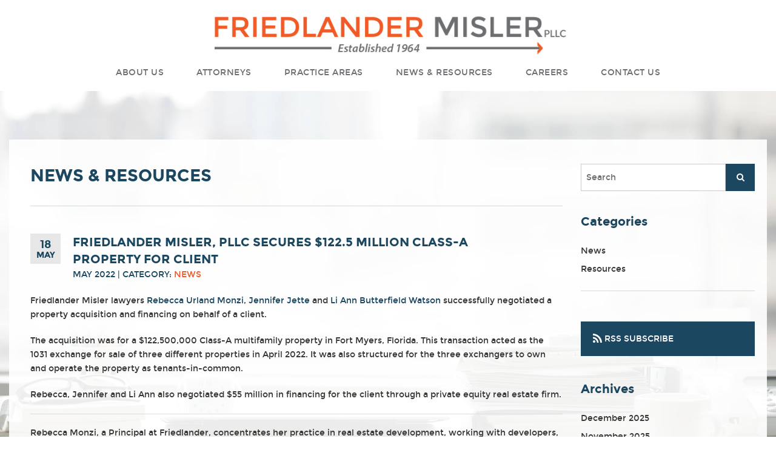

--- FILE ---
content_type: text/html; charset=UTF-8
request_url: https://www.fmlaw.com/news-resources/friedlander-misler-secures-122-5-million-class-a-property-for-client/
body_size: 10139
content:
<!DOCTYPE html>
<html lang="en">
<head>
<meta charset="utf-8">
<title>Friedlander Misler Secures $122.5 million Class-A Property for Client</title>
<link rel="icon" type="image/ico" href="/favicon.ico">

<meta http-equiv="X-UA-Compatible" content="IE=edge,chrome=1">
<meta name="viewport" content="width=device-width,initial-scale=1.0" />
<meta name="format-detection" content="telephone=no">
<meta charset="UTF-8" />
<link rel="profile" href="http://gmpg.org/xfn/11" />

<link rel="stylesheet" href="https://www.fmlaw.com/wp-content/themes/paperstreet/style.css">

<script>
  (function(i,s,o,g,r,a,m){i['GoogleAnalyticsObject']=r;i[r]=i[r]||function(){
  (i[r].q=i[r].q||[]).push(arguments)},i[r].l=1*new Date();a=s.createElement(o),
  m=s.getElementsByTagName(o)[0];a.async=1;a.src=g;m.parentNode.insertBefore(a,m)
  })(window,document,'script','https://www.google-analytics.com/analytics.js','ga');

  ga('create', 'UA-77017845-1', 'auto');
  ga('send', 'pageview');

</script>
<meta name='robots' content='index, follow, max-image-preview:large, max-snippet:-1, max-video-preview:-1' />
	<style>img:is([sizes="auto" i], [sizes^="auto," i]) { contain-intrinsic-size: 3000px 1500px }</style>
	
	<!-- This site is optimized with the Yoast SEO plugin v24.6 - https://yoast.com/wordpress/plugins/seo/ -->
	<meta name="description" content="Friedlander Misler lawyers Rebecca Urland Monzi, Jennifer Jette and Li Ann Butterfield Watson successfully negotiated a property acquisition and financing on behalf of a client. " />
	<link rel="canonical" href="https://www.fmlaw.com/news-resources/friedlander-misler-secures-122-5-million-class-a-property-for-client/" />
	<meta property="og:locale" content="en_US" />
	<meta property="og:type" content="article" />
	<meta property="og:title" content="Friedlander Misler Secures $122.5 million Class-A Property for Client" />
	<meta property="og:description" content="Friedlander Misler lawyers Rebecca Urland Monzi, Jennifer Jette and Li Ann Butterfield Watson successfully negotiated a property acquisition and financing on behalf of a client. " />
	<meta property="og:url" content="https://www.fmlaw.com/news-resources/friedlander-misler-secures-122-5-million-class-a-property-for-client/" />
	<meta property="og:site_name" content="Friedlander Misler" />
	<meta property="article:published_time" content="2022-05-18T17:39:33+00:00" />
	<meta property="article:modified_time" content="2025-04-03T15:39:19+00:00" />
	<meta name="author" content="DEIDRE VERONICA HILL" />
	<meta name="twitter:card" content="summary_large_image" />
	<meta name="twitter:label1" content="Written by" />
	<meta name="twitter:data1" content="DEIDRE VERONICA HILL" />
	<meta name="twitter:label2" content="Est. reading time" />
	<meta name="twitter:data2" content="2 minutes" />
	<script type="application/ld+json" class="yoast-schema-graph">{"@context":"https://schema.org","@graph":[{"@type":"WebPage","@id":"https://www.fmlaw.com/news-resources/friedlander-misler-secures-122-5-million-class-a-property-for-client/","url":"https://www.fmlaw.com/news-resources/friedlander-misler-secures-122-5-million-class-a-property-for-client/","name":"Friedlander Misler Secures $122.5 million Class-A Property for Client","isPartOf":{"@id":"https://www.fmlaw.com/#website"},"datePublished":"2022-05-18T17:39:33+00:00","dateModified":"2025-04-03T15:39:19+00:00","author":{"@id":"https://www.fmlaw.com/#/schema/person/ab84cb259a894533244464e1d7fc72b9"},"description":"Friedlander Misler lawyers Rebecca Urland Monzi, Jennifer Jette and Li Ann Butterfield Watson successfully negotiated a property acquisition and financing on behalf of a client. ","breadcrumb":{"@id":"https://www.fmlaw.com/news-resources/friedlander-misler-secures-122-5-million-class-a-property-for-client/#breadcrumb"},"inLanguage":"en-US","potentialAction":[{"@type":"ReadAction","target":["https://www.fmlaw.com/news-resources/friedlander-misler-secures-122-5-million-class-a-property-for-client/"]}]},{"@type":"BreadcrumbList","@id":"https://www.fmlaw.com/news-resources/friedlander-misler-secures-122-5-million-class-a-property-for-client/#breadcrumb","itemListElement":[{"@type":"ListItem","position":1,"name":"Home","item":"https://www.fmlaw.com/"},{"@type":"ListItem","position":2,"name":"News &#038; Resources","item":"https://www.fmlaw.com/news-resources/"},{"@type":"ListItem","position":3,"name":"Friedlander Misler, PLLC Secures $122.5 million Class-A Property for Client"}]},{"@type":"WebSite","@id":"https://www.fmlaw.com/#website","url":"https://www.fmlaw.com/","name":"Friedlander Misler","description":"Strong Reputations Don’t Go Unnoticed","potentialAction":[{"@type":"SearchAction","target":{"@type":"EntryPoint","urlTemplate":"https://www.fmlaw.com/?s={search_term_string}"},"query-input":{"@type":"PropertyValueSpecification","valueRequired":true,"valueName":"search_term_string"}}],"inLanguage":"en-US"},{"@type":"Person","@id":"https://www.fmlaw.com/#/schema/person/ab84cb259a894533244464e1d7fc72b9","name":"DEIDRE VERONICA HILL","image":{"@type":"ImageObject","inLanguage":"en-US","@id":"https://www.fmlaw.com/#/schema/person/image/","url":"https://secure.gravatar.com/avatar/1d1539d6e9b6cb6f66a507e54863327dc3abb7c8e57219f71d45450db3bb91e3?s=96&d=mm&r=g","contentUrl":"https://secure.gravatar.com/avatar/1d1539d6e9b6cb6f66a507e54863327dc3abb7c8e57219f71d45450db3bb91e3?s=96&d=mm&r=g","caption":"DEIDRE VERONICA HILL"},"sameAs":["http://WWW.DCLAWFIRM.COM"],"url":"https://www.fmlaw.com/news-resources/author/dvhill/"}]}</script>
	<!-- / Yoast SEO plugin. -->


<script type="text/javascript">
/* <![CDATA[ */
window._wpemojiSettings = {"baseUrl":"https:\/\/s.w.org\/images\/core\/emoji\/16.0.1\/72x72\/","ext":".png","svgUrl":"https:\/\/s.w.org\/images\/core\/emoji\/16.0.1\/svg\/","svgExt":".svg","source":{"concatemoji":"https:\/\/www.fmlaw.com\/wp-includes\/js\/wp-emoji-release.min.js?ver=6.8.3"}};
/*! This file is auto-generated */
!function(s,n){var o,i,e;function c(e){try{var t={supportTests:e,timestamp:(new Date).valueOf()};sessionStorage.setItem(o,JSON.stringify(t))}catch(e){}}function p(e,t,n){e.clearRect(0,0,e.canvas.width,e.canvas.height),e.fillText(t,0,0);var t=new Uint32Array(e.getImageData(0,0,e.canvas.width,e.canvas.height).data),a=(e.clearRect(0,0,e.canvas.width,e.canvas.height),e.fillText(n,0,0),new Uint32Array(e.getImageData(0,0,e.canvas.width,e.canvas.height).data));return t.every(function(e,t){return e===a[t]})}function u(e,t){e.clearRect(0,0,e.canvas.width,e.canvas.height),e.fillText(t,0,0);for(var n=e.getImageData(16,16,1,1),a=0;a<n.data.length;a++)if(0!==n.data[a])return!1;return!0}function f(e,t,n,a){switch(t){case"flag":return n(e,"\ud83c\udff3\ufe0f\u200d\u26a7\ufe0f","\ud83c\udff3\ufe0f\u200b\u26a7\ufe0f")?!1:!n(e,"\ud83c\udde8\ud83c\uddf6","\ud83c\udde8\u200b\ud83c\uddf6")&&!n(e,"\ud83c\udff4\udb40\udc67\udb40\udc62\udb40\udc65\udb40\udc6e\udb40\udc67\udb40\udc7f","\ud83c\udff4\u200b\udb40\udc67\u200b\udb40\udc62\u200b\udb40\udc65\u200b\udb40\udc6e\u200b\udb40\udc67\u200b\udb40\udc7f");case"emoji":return!a(e,"\ud83e\udedf")}return!1}function g(e,t,n,a){var r="undefined"!=typeof WorkerGlobalScope&&self instanceof WorkerGlobalScope?new OffscreenCanvas(300,150):s.createElement("canvas"),o=r.getContext("2d",{willReadFrequently:!0}),i=(o.textBaseline="top",o.font="600 32px Arial",{});return e.forEach(function(e){i[e]=t(o,e,n,a)}),i}function t(e){var t=s.createElement("script");t.src=e,t.defer=!0,s.head.appendChild(t)}"undefined"!=typeof Promise&&(o="wpEmojiSettingsSupports",i=["flag","emoji"],n.supports={everything:!0,everythingExceptFlag:!0},e=new Promise(function(e){s.addEventListener("DOMContentLoaded",e,{once:!0})}),new Promise(function(t){var n=function(){try{var e=JSON.parse(sessionStorage.getItem(o));if("object"==typeof e&&"number"==typeof e.timestamp&&(new Date).valueOf()<e.timestamp+604800&&"object"==typeof e.supportTests)return e.supportTests}catch(e){}return null}();if(!n){if("undefined"!=typeof Worker&&"undefined"!=typeof OffscreenCanvas&&"undefined"!=typeof URL&&URL.createObjectURL&&"undefined"!=typeof Blob)try{var e="postMessage("+g.toString()+"("+[JSON.stringify(i),f.toString(),p.toString(),u.toString()].join(",")+"));",a=new Blob([e],{type:"text/javascript"}),r=new Worker(URL.createObjectURL(a),{name:"wpTestEmojiSupports"});return void(r.onmessage=function(e){c(n=e.data),r.terminate(),t(n)})}catch(e){}c(n=g(i,f,p,u))}t(n)}).then(function(e){for(var t in e)n.supports[t]=e[t],n.supports.everything=n.supports.everything&&n.supports[t],"flag"!==t&&(n.supports.everythingExceptFlag=n.supports.everythingExceptFlag&&n.supports[t]);n.supports.everythingExceptFlag=n.supports.everythingExceptFlag&&!n.supports.flag,n.DOMReady=!1,n.readyCallback=function(){n.DOMReady=!0}}).then(function(){return e}).then(function(){var e;n.supports.everything||(n.readyCallback(),(e=n.source||{}).concatemoji?t(e.concatemoji):e.wpemoji&&e.twemoji&&(t(e.twemoji),t(e.wpemoji)))}))}((window,document),window._wpemojiSettings);
/* ]]> */
</script>
<style id='wp-emoji-styles-inline-css' type='text/css'>

	img.wp-smiley, img.emoji {
		display: inline !important;
		border: none !important;
		box-shadow: none !important;
		height: 1em !important;
		width: 1em !important;
		margin: 0 0.07em !important;
		vertical-align: -0.1em !important;
		background: none !important;
		padding: 0 !important;
	}
</style>
<link rel='stylesheet' id='wp-block-library-css' href='https://www.fmlaw.com/wp-includes/css/dist/block-library/style.min.css?ver=6.8.3' type='text/css' media='all' />
<style id='classic-theme-styles-inline-css' type='text/css'>
/*! This file is auto-generated */
.wp-block-button__link{color:#fff;background-color:#32373c;border-radius:9999px;box-shadow:none;text-decoration:none;padding:calc(.667em + 2px) calc(1.333em + 2px);font-size:1.125em}.wp-block-file__button{background:#32373c;color:#fff;text-decoration:none}
</style>
<style id='global-styles-inline-css' type='text/css'>
:root{--wp--preset--aspect-ratio--square: 1;--wp--preset--aspect-ratio--4-3: 4/3;--wp--preset--aspect-ratio--3-4: 3/4;--wp--preset--aspect-ratio--3-2: 3/2;--wp--preset--aspect-ratio--2-3: 2/3;--wp--preset--aspect-ratio--16-9: 16/9;--wp--preset--aspect-ratio--9-16: 9/16;--wp--preset--color--black: #000000;--wp--preset--color--cyan-bluish-gray: #abb8c3;--wp--preset--color--white: #ffffff;--wp--preset--color--pale-pink: #f78da7;--wp--preset--color--vivid-red: #cf2e2e;--wp--preset--color--luminous-vivid-orange: #ff6900;--wp--preset--color--luminous-vivid-amber: #fcb900;--wp--preset--color--light-green-cyan: #7bdcb5;--wp--preset--color--vivid-green-cyan: #00d084;--wp--preset--color--pale-cyan-blue: #8ed1fc;--wp--preset--color--vivid-cyan-blue: #0693e3;--wp--preset--color--vivid-purple: #9b51e0;--wp--preset--gradient--vivid-cyan-blue-to-vivid-purple: linear-gradient(135deg,rgba(6,147,227,1) 0%,rgb(155,81,224) 100%);--wp--preset--gradient--light-green-cyan-to-vivid-green-cyan: linear-gradient(135deg,rgb(122,220,180) 0%,rgb(0,208,130) 100%);--wp--preset--gradient--luminous-vivid-amber-to-luminous-vivid-orange: linear-gradient(135deg,rgba(252,185,0,1) 0%,rgba(255,105,0,1) 100%);--wp--preset--gradient--luminous-vivid-orange-to-vivid-red: linear-gradient(135deg,rgba(255,105,0,1) 0%,rgb(207,46,46) 100%);--wp--preset--gradient--very-light-gray-to-cyan-bluish-gray: linear-gradient(135deg,rgb(238,238,238) 0%,rgb(169,184,195) 100%);--wp--preset--gradient--cool-to-warm-spectrum: linear-gradient(135deg,rgb(74,234,220) 0%,rgb(151,120,209) 20%,rgb(207,42,186) 40%,rgb(238,44,130) 60%,rgb(251,105,98) 80%,rgb(254,248,76) 100%);--wp--preset--gradient--blush-light-purple: linear-gradient(135deg,rgb(255,206,236) 0%,rgb(152,150,240) 100%);--wp--preset--gradient--blush-bordeaux: linear-gradient(135deg,rgb(254,205,165) 0%,rgb(254,45,45) 50%,rgb(107,0,62) 100%);--wp--preset--gradient--luminous-dusk: linear-gradient(135deg,rgb(255,203,112) 0%,rgb(199,81,192) 50%,rgb(65,88,208) 100%);--wp--preset--gradient--pale-ocean: linear-gradient(135deg,rgb(255,245,203) 0%,rgb(182,227,212) 50%,rgb(51,167,181) 100%);--wp--preset--gradient--electric-grass: linear-gradient(135deg,rgb(202,248,128) 0%,rgb(113,206,126) 100%);--wp--preset--gradient--midnight: linear-gradient(135deg,rgb(2,3,129) 0%,rgb(40,116,252) 100%);--wp--preset--font-size--small: 13px;--wp--preset--font-size--medium: 20px;--wp--preset--font-size--large: 36px;--wp--preset--font-size--x-large: 42px;--wp--preset--spacing--20: 0.44rem;--wp--preset--spacing--30: 0.67rem;--wp--preset--spacing--40: 1rem;--wp--preset--spacing--50: 1.5rem;--wp--preset--spacing--60: 2.25rem;--wp--preset--spacing--70: 3.38rem;--wp--preset--spacing--80: 5.06rem;--wp--preset--shadow--natural: 6px 6px 9px rgba(0, 0, 0, 0.2);--wp--preset--shadow--deep: 12px 12px 50px rgba(0, 0, 0, 0.4);--wp--preset--shadow--sharp: 6px 6px 0px rgba(0, 0, 0, 0.2);--wp--preset--shadow--outlined: 6px 6px 0px -3px rgba(255, 255, 255, 1), 6px 6px rgba(0, 0, 0, 1);--wp--preset--shadow--crisp: 6px 6px 0px rgba(0, 0, 0, 1);}:where(.is-layout-flex){gap: 0.5em;}:where(.is-layout-grid){gap: 0.5em;}body .is-layout-flex{display: flex;}.is-layout-flex{flex-wrap: wrap;align-items: center;}.is-layout-flex > :is(*, div){margin: 0;}body .is-layout-grid{display: grid;}.is-layout-grid > :is(*, div){margin: 0;}:where(.wp-block-columns.is-layout-flex){gap: 2em;}:where(.wp-block-columns.is-layout-grid){gap: 2em;}:where(.wp-block-post-template.is-layout-flex){gap: 1.25em;}:where(.wp-block-post-template.is-layout-grid){gap: 1.25em;}.has-black-color{color: var(--wp--preset--color--black) !important;}.has-cyan-bluish-gray-color{color: var(--wp--preset--color--cyan-bluish-gray) !important;}.has-white-color{color: var(--wp--preset--color--white) !important;}.has-pale-pink-color{color: var(--wp--preset--color--pale-pink) !important;}.has-vivid-red-color{color: var(--wp--preset--color--vivid-red) !important;}.has-luminous-vivid-orange-color{color: var(--wp--preset--color--luminous-vivid-orange) !important;}.has-luminous-vivid-amber-color{color: var(--wp--preset--color--luminous-vivid-amber) !important;}.has-light-green-cyan-color{color: var(--wp--preset--color--light-green-cyan) !important;}.has-vivid-green-cyan-color{color: var(--wp--preset--color--vivid-green-cyan) !important;}.has-pale-cyan-blue-color{color: var(--wp--preset--color--pale-cyan-blue) !important;}.has-vivid-cyan-blue-color{color: var(--wp--preset--color--vivid-cyan-blue) !important;}.has-vivid-purple-color{color: var(--wp--preset--color--vivid-purple) !important;}.has-black-background-color{background-color: var(--wp--preset--color--black) !important;}.has-cyan-bluish-gray-background-color{background-color: var(--wp--preset--color--cyan-bluish-gray) !important;}.has-white-background-color{background-color: var(--wp--preset--color--white) !important;}.has-pale-pink-background-color{background-color: var(--wp--preset--color--pale-pink) !important;}.has-vivid-red-background-color{background-color: var(--wp--preset--color--vivid-red) !important;}.has-luminous-vivid-orange-background-color{background-color: var(--wp--preset--color--luminous-vivid-orange) !important;}.has-luminous-vivid-amber-background-color{background-color: var(--wp--preset--color--luminous-vivid-amber) !important;}.has-light-green-cyan-background-color{background-color: var(--wp--preset--color--light-green-cyan) !important;}.has-vivid-green-cyan-background-color{background-color: var(--wp--preset--color--vivid-green-cyan) !important;}.has-pale-cyan-blue-background-color{background-color: var(--wp--preset--color--pale-cyan-blue) !important;}.has-vivid-cyan-blue-background-color{background-color: var(--wp--preset--color--vivid-cyan-blue) !important;}.has-vivid-purple-background-color{background-color: var(--wp--preset--color--vivid-purple) !important;}.has-black-border-color{border-color: var(--wp--preset--color--black) !important;}.has-cyan-bluish-gray-border-color{border-color: var(--wp--preset--color--cyan-bluish-gray) !important;}.has-white-border-color{border-color: var(--wp--preset--color--white) !important;}.has-pale-pink-border-color{border-color: var(--wp--preset--color--pale-pink) !important;}.has-vivid-red-border-color{border-color: var(--wp--preset--color--vivid-red) !important;}.has-luminous-vivid-orange-border-color{border-color: var(--wp--preset--color--luminous-vivid-orange) !important;}.has-luminous-vivid-amber-border-color{border-color: var(--wp--preset--color--luminous-vivid-amber) !important;}.has-light-green-cyan-border-color{border-color: var(--wp--preset--color--light-green-cyan) !important;}.has-vivid-green-cyan-border-color{border-color: var(--wp--preset--color--vivid-green-cyan) !important;}.has-pale-cyan-blue-border-color{border-color: var(--wp--preset--color--pale-cyan-blue) !important;}.has-vivid-cyan-blue-border-color{border-color: var(--wp--preset--color--vivid-cyan-blue) !important;}.has-vivid-purple-border-color{border-color: var(--wp--preset--color--vivid-purple) !important;}.has-vivid-cyan-blue-to-vivid-purple-gradient-background{background: var(--wp--preset--gradient--vivid-cyan-blue-to-vivid-purple) !important;}.has-light-green-cyan-to-vivid-green-cyan-gradient-background{background: var(--wp--preset--gradient--light-green-cyan-to-vivid-green-cyan) !important;}.has-luminous-vivid-amber-to-luminous-vivid-orange-gradient-background{background: var(--wp--preset--gradient--luminous-vivid-amber-to-luminous-vivid-orange) !important;}.has-luminous-vivid-orange-to-vivid-red-gradient-background{background: var(--wp--preset--gradient--luminous-vivid-orange-to-vivid-red) !important;}.has-very-light-gray-to-cyan-bluish-gray-gradient-background{background: var(--wp--preset--gradient--very-light-gray-to-cyan-bluish-gray) !important;}.has-cool-to-warm-spectrum-gradient-background{background: var(--wp--preset--gradient--cool-to-warm-spectrum) !important;}.has-blush-light-purple-gradient-background{background: var(--wp--preset--gradient--blush-light-purple) !important;}.has-blush-bordeaux-gradient-background{background: var(--wp--preset--gradient--blush-bordeaux) !important;}.has-luminous-dusk-gradient-background{background: var(--wp--preset--gradient--luminous-dusk) !important;}.has-pale-ocean-gradient-background{background: var(--wp--preset--gradient--pale-ocean) !important;}.has-electric-grass-gradient-background{background: var(--wp--preset--gradient--electric-grass) !important;}.has-midnight-gradient-background{background: var(--wp--preset--gradient--midnight) !important;}.has-small-font-size{font-size: var(--wp--preset--font-size--small) !important;}.has-medium-font-size{font-size: var(--wp--preset--font-size--medium) !important;}.has-large-font-size{font-size: var(--wp--preset--font-size--large) !important;}.has-x-large-font-size{font-size: var(--wp--preset--font-size--x-large) !important;}
:where(.wp-block-post-template.is-layout-flex){gap: 1.25em;}:where(.wp-block-post-template.is-layout-grid){gap: 1.25em;}
:where(.wp-block-columns.is-layout-flex){gap: 2em;}:where(.wp-block-columns.is-layout-grid){gap: 2em;}
:root :where(.wp-block-pullquote){font-size: 1.5em;line-height: 1.6;}
</style>
<link rel='stylesheet' id='wp-pagenavi-css' href='https://www.fmlaw.com/wp-content/plugins/wp-pagenavi/pagenavi-css.css?ver=2.70' type='text/css' media='all' />
</head>
<body class="wp-singular post-template-default single single-post postid-540 single-format-standard wp-theme-paperstreet full-width custom-background-empty">
<div class="off-canvas-wrap" data-offcanvas>
    <div class="inner-wrap">
        <div class="row show-for-small-only top-bar">
            <div class="small-6 columns phone-box">
                <a href="tel:+1-202-872-0800"><i class="fa fa-phone"></i> 202-872-0800</a>
            </div>
            <div class="small-6 columns menu-text">
                <a class="right-off-canvas-toggle menu-icon" href="#"><span>Menu <i class="fa fa-bars"></i></span></a>
            </div>
        </div>
        <aside class="right-off-canvas-menu">
            <div class="menu-mobile-menu-container">
                <div class="menu-mobile-menu-container"><ul id="menu-mobile-menu menu-mobile-menu" class="off-canvas-list menu"><li id="menu-item-95" class="menu-item menu-item-type-post_type menu-item-object-page menu-item-home menu-item-95"><a href="https://www.fmlaw.com/">Home</a></li>
<li id="menu-item-100" class="menu-item menu-item-type-post_type menu-item-object-page menu-item-has-children menu-item-100"><a href="https://www.fmlaw.com/about-us/">About Us</a>
<ul class="sub-menu">
	<li id="menu-item-105" class="menu-item menu-item-type-custom menu-item-object-custom menu-item-105"><a href="#">Back</a></li>
	<li id="menu-item-102" class="menu-item menu-item-type-post_type menu-item-object-page menu-item-102"><a href="https://www.fmlaw.com/about-us/">Overview</a></li>
	<li id="menu-item-101" class="menu-item menu-item-type-post_type menu-item-object-page menu-item-101"><a href="https://www.fmlaw.com/about-us/community/">Community</a></li>
</ul>
</li>
<li id="menu-item-96" class="menu-item menu-item-type-post_type menu-item-object-page menu-item-has-children menu-item-96"><a href="https://www.fmlaw.com/attorneys/">Attorneys</a>
<ul class="sub-menu">
	<li id="menu-item-106" class="menu-item menu-item-type-custom menu-item-object-custom menu-item-106"><a href="#">Back</a></li>
	<li id="menu-item-103" class="menu-item menu-item-type-post_type menu-item-object-page menu-item-103"><a href="https://www.fmlaw.com/attorneys/">Overview</a></li>
	<li id="menu-item-129" class="menu-item menu-item-type-post_type menu-item-object-attorneys menu-item-129"><a href="https://www.fmlaw.com/attorneys/david-m-astrove/">David M. Astrove</a></li>
	<li id="menu-item-130" class="menu-item menu-item-type-post_type menu-item-object-attorneys menu-item-130"><a href="https://www.fmlaw.com/attorneys/deborah-g-astrove/">Deborah G. Astrove</a></li>
	<li id="menu-item-496" class="menu-item menu-item-type-post_type menu-item-object-attorneys menu-item-496"><a href="https://www.fmlaw.com/attorneys/li-ann-butterfield/">Li Ann Butterfield</a></li>
	<li id="menu-item-383" class="menu-item menu-item-type-post_type menu-item-object-attorneys menu-item-383"><a href="https://www.fmlaw.com/attorneys/steven-m-goldman/">Steven M. Goldman</a></li>
	<li id="menu-item-131" class="menu-item menu-item-type-post_type menu-item-object-attorneys menu-item-131"><a href="https://www.fmlaw.com/attorneys/jennifer-w-jette/">Jennifer W. Jette</a></li>
	<li id="menu-item-136" class="menu-item menu-item-type-post_type menu-item-object-attorneys menu-item-136"><a href="https://www.fmlaw.com/attorneys/morris-kletzkin/">Morris Kletzkin</a></li>
	<li id="menu-item-809" class="menu-item menu-item-type-custom menu-item-object-custom menu-item-809"><a href="https://www.fmlaw.com/attorneys/arianna-m-masotti/">Arianna M. Masotti</a></li>
	<li id="menu-item-138" class="menu-item menu-item-type-post_type menu-item-object-attorneys menu-item-138"><a href="https://www.fmlaw.com/attorneys/rebecca-r-urland/">Rebecca Urland Monzi</a></li>
	<li id="menu-item-144" class="menu-item menu-item-type-post_type menu-item-object-attorneys menu-item-144"><a href="https://www.fmlaw.com/attorneys/thomas-f-murphy/">Thomas F. Murphy</a></li>
	<li id="menu-item-132" class="menu-item menu-item-type-post_type menu-item-object-attorneys menu-item-132"><a href="https://www.fmlaw.com/attorneys/joseph-w-santini/">Joseph W. Santini</a></li>
	<li id="menu-item-145" class="menu-item menu-item-type-post_type menu-item-object-attorneys menu-item-145"><a href="https://www.fmlaw.com/attorneys/todd-s-sapiro/">Todd S. Sapiro</a></li>
	<li id="menu-item-128" class="menu-item menu-item-type-post_type menu-item-object-attorneys menu-item-128"><a href="https://www.fmlaw.com/attorneys/amy-c-serafino/">Amy C. Serafino</a></li>
	<li id="menu-item-127" class="menu-item menu-item-type-post_type menu-item-object-attorneys menu-item-127"><a href="https://www.fmlaw.com/attorneys/alan-d-sundburg/">Alan D. Sundburg</a></li>
	<li id="menu-item-135" class="menu-item menu-item-type-post_type menu-item-object-attorneys menu-item-135"><a href="https://www.fmlaw.com/attorneys/lois-j-vermillion/">Lois J. Vermillion</a></li>
</ul>
</li>
<li id="menu-item-697" class="menu-item menu-item-type-custom menu-item-object-custom menu-item-has-children menu-item-697"><a href="#">Practice Areas</a>
<ul class="sub-menu">
	<li id="menu-item-698" class="menu-item menu-item-type-custom menu-item-object-custom menu-item-698"><a href="#">Back</a></li>
	<li id="menu-item-113" class="menu-item menu-item-type-post_type menu-item-object-practices menu-item-has-children menu-item-113"><a href="https://www.fmlaw.com/practice-areas/real-estate/">Commercial Real Estate</a>
	<ul class="sub-menu">
		<li id="menu-item-679" class="menu-item menu-item-type-custom menu-item-object-custom menu-item-679"><a href="#">Back</a></li>
		<li id="menu-item-681" class="menu-item menu-item-type-custom menu-item-object-custom menu-item-681"><a href="https://www.fmlaw.com/practice-areas/real-estate/">Overview</a></li>
		<li id="menu-item-678" class="menu-item menu-item-type-custom menu-item-object-custom menu-item-678"><a href="https://www.fmlaw.com/practice-areas/real-estate/acquisitions-and-dispositions/">Acquisitions &#038; Dispositions</a></li>
		<li id="menu-item-109" class="menu-item menu-item-type-post_type menu-item-object-practices menu-item-109"><a href="https://www.fmlaw.com/practice-areas/real-estate/commercial-finance/">Commercial Real Estate Financing</a></li>
		<li id="menu-item-108" class="menu-item menu-item-type-post_type menu-item-object-practices menu-item-108"><a href="https://www.fmlaw.com/practice-areas/real-estate/commercial-leasing/">Commercial Leasing</a></li>
		<li id="menu-item-682" class="menu-item menu-item-type-custom menu-item-object-custom menu-item-682"><a href="https://www.fmlaw.com/practice-areas/real-estate/development-and-construction/">Development &#038; Construction</a></li>
		<li id="menu-item-683" class="menu-item menu-item-type-custom menu-item-object-custom menu-item-683"><a href="https://www.fmlaw.com/practice-areas/real-estate/joint-ventures-and-corporate-projects/">Joint Ventures &#038; Corporate Projects</a></li>
		<li id="menu-item-684" class="menu-item menu-item-type-custom menu-item-object-custom menu-item-684"><a href="https://www.fmlaw.com/practice-areas/litigation/real-estate-litigation/">Litigation</a></li>
	</ul>
</li>
	<li id="menu-item-111" class="menu-item menu-item-type-post_type menu-item-object-practices menu-item-has-children menu-item-111"><a href="https://www.fmlaw.com/practice-areas/litigation/">Litigation</a>
	<ul class="sub-menu">
		<li id="menu-item-124" class="menu-item menu-item-type-custom menu-item-object-custom menu-item-124"><a href="#">Back</a></li>
		<li id="menu-item-122" class="menu-item menu-item-type-post_type menu-item-object-practices menu-item-122"><a href="https://www.fmlaw.com/practice-areas/litigation/">Overview</a></li>
		<li id="menu-item-694" class="menu-item menu-item-type-custom menu-item-object-custom menu-item-694"><a href="https://www.fmlaw.com/practice-areas/litigation/alternative-dispute-resolution/">Alternative Dispute Resolution</a></li>
		<li id="menu-item-118" class="menu-item menu-item-type-post_type menu-item-object-practices menu-item-has-children menu-item-118"><a href="https://www.fmlaw.com/practice-areas/litigation/commercial-litigation/">Commercial Litigation</a>
		<ul class="sub-menu">
			<li id="menu-item-686" class="menu-item menu-item-type-custom menu-item-object-custom menu-item-686"><a href="#">Back</a></li>
			<li id="menu-item-687" class="menu-item menu-item-type-custom menu-item-object-custom menu-item-687"><a href="https://www.fmlaw.com/practice-areas/litigation/commercial-litigation/">Overview</a></li>
			<li id="menu-item-685" class="menu-item menu-item-type-custom menu-item-object-custom menu-item-685"><a href="https://www.fmlaw.com/practice-areas/litigation/commercial-litigation/creditors-rights/">Creditors&#8217; Rights</a></li>
			<li id="menu-item-688" class="menu-item menu-item-type-custom menu-item-object-custom menu-item-688"><a href="https://www.fmlaw.com/practice-areas/litigation/commercial-litigation/business-disputes/">Business Disputes</a></li>
		</ul>
</li>
		<li id="menu-item-120" class="menu-item menu-item-type-post_type menu-item-object-practices menu-item-120"><a href="https://www.fmlaw.com/practice-areas/litigation/real-estate-litigation/">Real Estate Litigation</a></li>
		<li id="menu-item-117" class="menu-item menu-item-type-post_type menu-item-object-practices menu-item-117"><a href="https://www.fmlaw.com/practice-areas/litigation/bankruptcy/">Bankruptcy</a></li>
		<li id="menu-item-119" class="menu-item menu-item-type-post_type menu-item-object-practices menu-item-has-children menu-item-119"><a href="https://www.fmlaw.com/practice-areas/litigation/general-liability-defense/">General Liability Defense</a>
		<ul class="sub-menu">
			<li id="menu-item-689" class="menu-item menu-item-type-custom menu-item-object-custom menu-item-689"><a href="#">Back</a></li>
			<li id="menu-item-690" class="menu-item menu-item-type-custom menu-item-object-custom menu-item-690"><a href="https://www.fmlaw.com/practice-areas/litigation/general-liability-defense/">Overview</a></li>
			<li id="menu-item-691" class="menu-item menu-item-type-custom menu-item-object-custom menu-item-691"><a href="https://www.fmlaw.com/practice-areas/litigation/general-liability-defense/insurance-coverage-opinions-and-litigation/">Insurance Coverage Opinions &#038; Litigation</a></li>
			<li id="menu-item-692" class="menu-item menu-item-type-custom menu-item-object-custom menu-item-692"><a href="https://www.fmlaw.com/practice-areas/litigation/general-liability-defense/professional-liability/">Professional Liability</a></li>
			<li id="menu-item-693" class="menu-item menu-item-type-custom menu-item-object-custom menu-item-693"><a href="https://www.fmlaw.com/practice-areas/litigation/general-liability-defense/property-and-fire-loss-claims/">Property &#038; Fire Loss Claims</a></li>
		</ul>
</li>
		<li id="menu-item-112" class="menu-item menu-item-type-post_type menu-item-object-practices menu-item-has-children menu-item-112"><a href="https://www.fmlaw.com/practice-areas/litigation/labor-and-employment-litigation/">Labor and Employment Litigation</a>
		<ul class="sub-menu">
			<li id="menu-item-125" class="menu-item menu-item-type-custom menu-item-object-custom menu-item-125"><a href="#">Back</a></li>
			<li id="menu-item-123" class="menu-item menu-item-type-post_type menu-item-object-practices menu-item-123"><a href="https://www.fmlaw.com/practice-areas/litigation/labor-and-employment-litigation/">Overview</a></li>
			<li id="menu-item-116" class="menu-item menu-item-type-post_type menu-item-object-practices menu-item-116"><a href="https://www.fmlaw.com/practice-areas/litigation/labor-and-employment-litigation/wrongful-termination/">Wrongful Termination</a></li>
			<li id="menu-item-114" class="menu-item menu-item-type-post_type menu-item-object-practices menu-item-114"><a href="https://www.fmlaw.com/practice-areas/litigation/labor-and-employment-litigation/discrimination/">Discrimination</a></li>
			<li id="menu-item-115" class="menu-item menu-item-type-post_type menu-item-object-practices menu-item-115"><a href="https://www.fmlaw.com/practice-areas/litigation/labor-and-employment-litigation/hostile-work-environment-sexual-harassment/">Hostile Work Environment — Sexual Harassment</a></li>
		</ul>
</li>
	</ul>
</li>
	<li id="menu-item-121" class="menu-item menu-item-type-post_type menu-item-object-practices menu-item-121"><a href="https://www.fmlaw.com/practice-areas/workers-compensation/">Workers’ Compensation</a></li>
	<li id="menu-item-126" class="menu-item menu-item-type-post_type menu-item-object-practices menu-item-126"><a href="https://www.fmlaw.com/practice-areas/corporate-and-business-law/">Corporate and Business Law</a></li>
</ul>
</li>
<li id="menu-item-98" class="menu-item menu-item-type-post_type menu-item-object-page current_page_parent menu-item-98"><a href="https://www.fmlaw.com/news-resources/">News &#038; Resources</a></li>
<li id="menu-item-731" class="menu-item menu-item-type-post_type menu-item-object-page menu-item-731"><a href="https://www.fmlaw.com/careers/">Careers</a></li>
<li id="menu-item-99" class="menu-item menu-item-type-post_type menu-item-object-page menu-item-99"><a href="https://www.fmlaw.com/contact-us/">Contact Us</a></li>
</ul></div>            </div>
        </aside>
        <div class="outer" style="background-image:url(/wp-content/uploads/2016/02/office.jpg);">
        <header class="header">
            <div class="row">
                <div class="large-6 medium-8 small-12 large-centered medium-centered small-uncentered columns logo">
                    <a href="/"><img src="https://www.fmlaw.com/wp-content/themes/paperstreet/images/logo.jpg" alt="Friedlander Misler" /></a>
                </div>
                <div class="large-12 hide-for-small-down">
                    <nav class="main-nav">
                            <div class="menu-main-navigation-container"><ul id="menu-main-navigation" class="menu"><li id="menu-item-68" class="menu-item menu-item-type-post_type menu-item-object-page menu-item-68"><a href="https://www.fmlaw.com/about-us/">About Us</a></li>
<li id="menu-item-70" class="menu-item menu-item-type-post_type menu-item-object-page menu-item-70"><a href="https://www.fmlaw.com/attorneys/">Attorneys</a></li>
<li id="menu-item-699" class="menu-item menu-item-type-custom menu-item-object-custom menu-item-699"><a href="#">Practice Areas</a><ul class="sub-menu"><li class="page_item page-item-35 page_item_has_children"><a href="https://www.fmlaw.com/practice-areas/real-estate/">Commercial Real Estate</a>
<ul class='children'>
	<li class="page_item page-item-674"><a href="https://www.fmlaw.com/practice-areas/real-estate/acquisitions-and-dispositions/">Acquisitions and Dispositions</a></li>
	<li class="page_item page-item-37"><a href="https://www.fmlaw.com/practice-areas/real-estate/commercial-finance/">Commercial Real Estate Financing</a></li>
	<li class="page_item page-item-36"><a href="https://www.fmlaw.com/practice-areas/real-estate/commercial-leasing/">Commercial Leasing</a></li>
	<li class="page_item page-item-675"><a href="https://www.fmlaw.com/practice-areas/real-estate/development-and-construction/">Development and Construction</a></li>
	<li class="page_item page-item-676"><a href="https://www.fmlaw.com/practice-areas/real-estate/joint-ventures-and-corporate-projects/">Joint Ventures and Corporate Projects</a></li>
</ul>
</li>
<li class="page_item page-item-42 page_item_has_children"><a href="https://www.fmlaw.com/practice-areas/litigation/">Litigation</a>
<ul class='children'>
	<li class="page_item page-item-253"><a href="https://www.fmlaw.com/practice-areas/litigation/alternative-dispute-resolution/">Alternative Dispute Resolution</a></li>
	<li class="page_item page-item-43 page_item_has_children"><a href="https://www.fmlaw.com/practice-areas/litigation/commercial-litigation/">Commercial Litigation</a>
	<ul class='children'>
		<li class="page_item page-item-44"><a href="https://www.fmlaw.com/practice-areas/litigation/commercial-litigation/creditors-rights/">Creditors’ Rights</a></li>
		<li class="page_item page-item-45"><a href="https://www.fmlaw.com/practice-areas/litigation/commercial-litigation/business-disputes/">Business Disputes</a></li>
	</ul>
</li>
	<li class="page_item page-item-46"><a href="https://www.fmlaw.com/practice-areas/litigation/real-estate-litigation/">Real Estate Litigation</a></li>
	<li class="page_item page-item-47"><a href="https://www.fmlaw.com/practice-areas/litigation/bankruptcy/">Bankruptcy</a></li>
	<li class="page_item page-item-48 page_item_has_children"><a href="https://www.fmlaw.com/practice-areas/litigation/general-liability-defense/">General Liability Defense</a>
	<ul class='children'>
		<li class="page_item page-item-49"><a href="https://www.fmlaw.com/practice-areas/litigation/general-liability-defense/insurance-coverage-opinions-and-litigation/">Insurance Coverage Opinions and Litigation</a></li>
		<li class="page_item page-item-50"><a href="https://www.fmlaw.com/practice-areas/litigation/general-liability-defense/professional-liability/">Professional Liability</a></li>
		<li class="page_item page-item-51"><a href="https://www.fmlaw.com/practice-areas/litigation/general-liability-defense/property-and-fire-loss-claims/">Property and Fire Loss Claims</a></li>
	</ul>
</li>
	<li class="page_item page-item-38 page_item_has_children"><a href="https://www.fmlaw.com/practice-areas/litigation/labor-and-employment-litigation/">Labor and Employment Litigation</a>
	<ul class='children'>
		<li class="page_item page-item-39"><a href="https://www.fmlaw.com/practice-areas/litigation/labor-and-employment-litigation/wrongful-termination/">Wrongful Termination</a></li>
		<li class="page_item page-item-40"><a href="https://www.fmlaw.com/practice-areas/litigation/labor-and-employment-litigation/discrimination/">Discrimination</a></li>
		<li class="page_item page-item-41"><a href="https://www.fmlaw.com/practice-areas/litigation/labor-and-employment-litigation/hostile-work-environment-sexual-harassment/">Hostile Work Environment — Sexual Harassment</a></li>
	</ul>
</li>
</ul>
</li>
<li class="page_item page-item-52"><a href="https://www.fmlaw.com/practice-areas/workers-compensation/">Workers&#8217; Compensation</a></li>
<li class="page_item page-item-53"><a href="https://www.fmlaw.com/practice-areas/corporate-and-business-law/">Corporate and Business Law</a></li>
<li class="page_item page-item-712"><a href="https://www.fmlaw.com/practice-areas/hospitality-law/">Hospitality Law</a></li>
</ul></li>
<li id="menu-item-74" class="menu-item menu-item-type-post_type menu-item-object-page current_page_parent menu-item-74"><a href="https://www.fmlaw.com/news-resources/">News &#038; Resources</a></li>
<li id="menu-item-730" class="menu-item menu-item-type-post_type menu-item-object-page menu-item-730"><a href="https://www.fmlaw.com/careers/">Careers</a></li>
<li id="menu-item-71" class="menu-item menu-item-type-post_type menu-item-object-page menu-item-71"><a href="https://www.fmlaw.com/contact-us/">Contact Us</a></li>
</ul></div>                    </nav>
                </div>
            </div>
        </header>
<div class="main">
	<div class="row">
	    <div class="large-9 medium-8 small-12 columns content">
			<h1>News &#038; Resources</h1>
								<article class="post">
					   <div class="post-head">
      <div class="dateblock">18 <span>May</span></div>
      <div class="info">
         <a href="https://www.fmlaw.com/news-resources/friedlander-misler-secures-122-5-million-class-a-property-for-client/"><h2>Friedlander Misler, PLLC Secures $122.5 million Class-A  Property for Client</h2></a>
         <p>May 2022 | Category: <a href="https://www.fmlaw.com/news-resources/category/news/" alt="View all posts in News">News</a></p>
      </div>
   </div>
					   <div class="entry">
					      <p style="text-align: left;">Friedlander Misler lawyers <a href="https://www.dclawfirm.com/attorneys/rebecca-r-urland/">Rebecca Urland Monzi</a>, <a href="https://www.dclawfirm.com/attorneys/jennifer-w-jette/">Jennifer Jette</a> and <a href="https://www.dclawfirm.com/attorneys/li-ann-butterfield/">Li Ann Butterfield Watson</a> successfully negotiated a property acquisition and financing on behalf of a client.</p>
<p style="text-align: left;">The acquisition was for a $122,500,000 Class-A multifamily property in Fort Myers, Florida. This transaction acted as the 1031 exchange for sale of three different properties in April 2022. It was also structured for the three exchangers to own and operate the property as tenants-in-common.</p>
<p style="text-align: left;">Rebecca, Jennifer and Li Ann also negotiated $55 million in financing for the client through a private equity real estate firm.</p>
<hr />
<p style="text-align: left;">Rebecca Monzi, a Principal at Friedlander, concentrates her practice in real estate development, working with developers, investors and financial institutions. She supports clients in all aspects of the acquisition, development, sale and financing of commercial, industrial and mixed-use property, multi-family housing, affordable housing projects, retail centers, construction lending, mezzanine financing, bridge financing, syndicated loans, securitized financing, and like-kind exchanges. Rebecca obtained her J.D., from Tulane University School of Law and her B.A., from the University of California Los Angeles.</p>
<p style="text-align: left;">Practicing in the firm’s Real Estate and Commercial Transactions practice groups, Jennifer focuses on representing borrowers in a variety of commercial real estate transactions and counsels clients on acquisitions, dispositions, financings, and leasing matters. Jennifer is a Partner at Friedlander and received her J.D., with honors, from Emory University School of Law and her B.A., magna cum laude, from the University of Pennsylvania.</p>
<p style="text-align: left;">Li Ann, an associate at Friedlander, practiced in Stamford, Connecticut before joining Friedlander Misler. She represents clients in commercial real estate transactions including financing and leasing, and corporate formation. She received her J.D. from Boston College Law School.</p>
					   </div>
					   <a href="http://www.addtoany.com/share_save" data-a2a-url="https://www.fmlaw.com/news-resources/friedlander-misler-secures-122-5-million-class-a-property-for-client/" data-a2a-title="" class="a2a_dd share button"><i class="fa fa-share-alt"></i> Share This</a>
					</article>
							</div>
		<div class="large-3 medium-4 small-12 columns sidebar">
			<div class="section search-box">
   <form action="/" role="search" onsubmit="return validateStandard(this);" class="search" method="get">
   <div class="row">
    <div class="large-12 columns">
      <div class="row collapse">
        <div class="small-10 columns">
          <label for="searchterm">Search</label>
          <input type="text" name="s" value="" class="inp_text" id="searchterm" placeholder="Search" />
        </div>
        <div class="small-2 columns">
          <label for="submit">Submit</label>
          <button class="submit button blue" id="submit" type="submit"><i class="fa fa-search"></i> <span>Enter Search</span></button>
        </div>
      </div>
    </div>
  </div>
   </form>
</div>
<div class="section pages">
   <h2>Categories</h2>
   <a class="list-expand show-for-small-only">Select One <span><i class="fa fa-sort"></i></span></a>
   <ul>
   	<li class="cat-item cat-item-10"><a href="https://www.fmlaw.com/news-resources/category/news/">News</a>
</li>
	<li class="cat-item cat-item-1"><a href="https://www.fmlaw.com/news-resources/category/resources/">Resources</a>
</li>
   </ul>
</div>
<div class="section pages">
   <a href="/feed/" class="button blue"><i class="fa fa-rss fa-lg"></i> Rss Subscribe</a>
</div>
<div class="section pages">
   <h2>Archives</h2>
   <a class="list-expand show-for-small-only">Select One <span><i class="fa fa-sort"></i></span></a>
   <ul>
   	<li><a href='https://www.fmlaw.com/news-resources/2025/12/'>December 2025</a></li>
	<li><a href='https://www.fmlaw.com/news-resources/2025/11/'>November 2025</a></li>
	<li><a href='https://www.fmlaw.com/news-resources/2025/10/'>October 2025</a></li>
	<li><a href='https://www.fmlaw.com/news-resources/2025/08/'>August 2025</a></li>
	<li><a href='https://www.fmlaw.com/news-resources/2025/07/'>July 2025</a></li>
	<li><a href='https://www.fmlaw.com/news-resources/2025/06/'>June 2025</a></li>
	<li><a href='https://www.fmlaw.com/news-resources/2025/05/'>May 2025</a></li>
	<li><a href='https://www.fmlaw.com/news-resources/2025/04/'>April 2025</a></li>
	<li><a href='https://www.fmlaw.com/news-resources/2025/03/'>March 2025</a></li>
	<li><a href='https://www.fmlaw.com/news-resources/2025/02/'>February 2025</a></li>
	<li><a href='https://www.fmlaw.com/news-resources/2025/01/'>January 2025</a></li>
	<li><a href='https://www.fmlaw.com/news-resources/2024/12/'>December 2024</a></li>
	<li><a href='https://www.fmlaw.com/news-resources/2024/11/'>November 2024</a></li>
	<li><a href='https://www.fmlaw.com/news-resources/2024/10/'>October 2024</a></li>
	<li><a href='https://www.fmlaw.com/news-resources/2024/09/'>September 2024</a></li>
	<li><a href='https://www.fmlaw.com/news-resources/2024/08/'>August 2024</a></li>
	<li><a href='https://www.fmlaw.com/news-resources/2024/04/'>April 2024</a></li>
	<li><a href='https://www.fmlaw.com/news-resources/2023/12/'>December 2023</a></li>
	<li><a href='https://www.fmlaw.com/news-resources/2023/10/'>October 2023</a></li>
	<li><a href='https://www.fmlaw.com/news-resources/2023/08/'>August 2023</a></li>
	<li><a href='https://www.fmlaw.com/news-resources/2023/07/'>July 2023</a></li>
	<li><a href='https://www.fmlaw.com/news-resources/2023/06/'>June 2023</a></li>
	<li><a href='https://www.fmlaw.com/news-resources/2023/04/'>April 2023</a></li>
	<li><a href='https://www.fmlaw.com/news-resources/2023/02/'>February 2023</a></li>
	<li><a href='https://www.fmlaw.com/news-resources/2022/09/'>September 2022</a></li>
	<li><a href='https://www.fmlaw.com/news-resources/2022/08/'>August 2022</a></li>
	<li><a href='https://www.fmlaw.com/news-resources/2022/07/'>July 2022</a></li>
	<li><a href='https://www.fmlaw.com/news-resources/2022/05/'>May 2022</a></li>
	<li><a href='https://www.fmlaw.com/news-resources/2022/04/'>April 2022</a></li>
   </ul>
</div>		</div>
	</div>
</div>
    <footer class="footer">     
	<div style="margin-bottom: 40px;" class="blue-bar">
		<div style="position: absolute;top: -63px;left: 0;right: 0;margin-left: auto;margin-right: auto;width: 203px;" class="cbe-badge">
		<img src="/wp-content/themes/paperstreet/images/cbe24.png" alt="Certified Business Enterprise Program"> 
		</div>
    </div>
    <div class="footer-map">
    <div class="row">
        <div class="large-12 medium-12 small-12 columns">
        <p class="address">5335 Wisconsin Avenue, NW  Suite 600  <span class="orange">|</span><br class="hide"/>  Washington, DC, 20015  <span class="orange">|</span><br class="hide"/> <a href="tel:+1-202-872-0800">Phone: 202-872-0800</a> <span class="orange">|</span><br class="hide"/>  Fax: 202.857.8343</p>
          <p class="copyright">&copy; 2026 Friedlander Misler, PLLC. All Rights Reserved. <br class="hide"/> <a href="/sitemap/">Sitemap</a> <span class="orange no-hide">|</span> <a href="/disclaimer/">Legal Disclaimer</a> <span class="orange">|</span><br class="hide"/> <a href="https://www.paperstreet.com" target="_blank">PaperStreet Web Design</a></p>
        </div>
        </div>
		<a style="" target="_blank" href="https://cl.linkedin.com/company/friedlander-misler-pllc"><img src="/wp-content/themes/paperstreet/images/fmlaw-li.png" style="max-width: 38px;" alt="LinkedIn icon"></a>
      </div>
    </footer>
    </div>
    <a class="exit-off-canvas"></a>
  </div>
</div>
<script src="https://www.fmlaw.com/wp-content/themes/paperstreet/js/compressed.js" type="text/javascript"></script>
<script src="https://www.fmlaw.com/wp-content/themes/paperstreet/js/custom.js" type="text/javascript"></script>
  <script type="text/javascript" src="//static.addtoany.com/menu/page.js"></script>
  <script type="speculationrules">
{"prefetch":[{"source":"document","where":{"and":[{"href_matches":"\/*"},{"not":{"href_matches":["\/wp-*.php","\/wp-admin\/*","\/wp-content\/uploads\/*","\/wp-content\/*","\/wp-content\/plugins\/*","\/wp-content\/themes\/paperstreet\/*","\/*\\?(.+)"]}},{"not":{"selector_matches":"a[rel~=\"nofollow\"]"}},{"not":{"selector_matches":".no-prefetch, .no-prefetch a"}}]},"eagerness":"conservative"}]}
</script>
<script>(function(){function c(){var b=a.contentDocument||a.contentWindow.document;if(b){var d=b.createElement('script');d.innerHTML="window.__CF$cv$params={r:'9c1ea8d1cf0f724e',t:'MTc2OTA4MDc5OS4wMDAwMDA='};var a=document.createElement('script');a.nonce='';a.src='/cdn-cgi/challenge-platform/scripts/jsd/main.js';document.getElementsByTagName('head')[0].appendChild(a);";b.getElementsByTagName('head')[0].appendChild(d)}}if(document.body){var a=document.createElement('iframe');a.height=1;a.width=1;a.style.position='absolute';a.style.top=0;a.style.left=0;a.style.border='none';a.style.visibility='hidden';document.body.appendChild(a);if('loading'!==document.readyState)c();else if(window.addEventListener)document.addEventListener('DOMContentLoaded',c);else{var e=document.onreadystatechange||function(){};document.onreadystatechange=function(b){e(b);'loading'!==document.readyState&&(document.onreadystatechange=e,c())}}}})();</script></body>
</html>

--- FILE ---
content_type: text/css
request_url: https://www.fmlaw.com/wp-content/themes/paperstreet/style.css
body_size: -121
content:
/********************************************/
/* Theme Name: dclawfirm.com                */
/* Theme URI: http://wwww.wordpressbase.com */
/* Author: PaperStreet                      */
/* Author URI: http://www.paperstreet.com   */
/* Description: For Friedlander Misler, PLLC*/
/* Version: 1.0                             */
/********************************************/
@import url('css/compressed.css');

--- FILE ---
content_type: text/plain
request_url: https://www.google-analytics.com/j/collect?v=1&_v=j102&a=1088539145&t=pageview&_s=1&dl=https%3A%2F%2Fwww.fmlaw.com%2Fnews-resources%2Ffriedlander-misler-secures-122-5-million-class-a-property-for-client%2F&ul=en-us%40posix&dt=Friedlander%20Misler%20Secures%20%24122.5%20million%20Class-A%20Property%20for%20Client&sr=1280x720&vp=1280x720&_u=IEBAAEABAAAAACAAI~&jid=2091604920&gjid=383663701&cid=754500453.1769080801&tid=UA-77017845-1&_gid=1759147992.1769080801&_r=1&_slc=1&z=1462871514
body_size: -449
content:
2,cG-3PN5KL3H9G

--- FILE ---
content_type: application/javascript
request_url: https://www.fmlaw.com/wp-content/themes/paperstreet/js/custom.js
body_size: 974
content:
// Foundation
$(document).foundation();

// Required fields in contact form
function checkData(form)
{
  var name = form.name.value;
  var email = form.email.value;
  var phone = form.phone.value;
  var disclaimer = form.disclaimer.checked;

  if (name === "" || name == "Full Name")
  {
    alert('The name field is required.');
    return false;
  }
  else if (email === "" || email == "Email")
  {
    alert('The email field is required.');
    return false;
  }
  else if (phone === "" || phone == "Phone")
  {
    alert('The phone number field is required.');
    return false;
  }
  else if (disclaimer == 0)
  {
    alert('Please agree to the disclaimer.');
    return false;
  }
  else
  {
    return true;
  }
}
// Custom functions
$(document).ready(function()
{
  // Placeholder text on input
  $('[placeholder]').each(function()
  {
    var input = $(this);

    $(input).focus(function()
    {
      if(input.val() == input.attr('placeholder'))
      {
        input.val('').removeClass("placeholder");
      }
    });

    $(input).blur(function()
    {
      if(input.val() === "" || input.val() == input.attr('placeholder'))
      {
        input.val(input.attr('placeholder')).addClass("placeholder");
      }
    });
  }).blur();

if($(window).width() > 646){
  $('.page_item_has_children > a:first-child').click(function(e){
      e.preventDefault();
      if($(this).parent().hasClass('active')){
        $(this).next().children('li').first().remove();
        $(this).parent().removeClass('active');
      }else{
        var menu_item = $(this).parent().clone();
        $(menu_item).children('ul').remove();
        $(menu_item).children('a').text('Overview');
        $(this).next().prepend(menu_item);
        $(this).parent().addClass('active');
      }

  });
}
   var news_strings = [];
    $('.blue-bar ul li').map(function()
    {
      news_strings.push($(this).html());
    }).get();

    // Remove list of items
    $('.blue-bar ul').remove();
     // Add typing script

  //    if($('.home').length){
  //   $('#footer-news').typed(
  //   {
  //     strings: news_strings, // Use array created above
  //     typeSpeed: 0,
  //     backDelay: 1000,
  //     startDelay: 6000,
  //     loop: true,
  //     contentType: 'html',
  //     loopCount: false
  //   });
  // }else{
  //   $('#footer-news').typed(
  //   {
  //     strings: news_strings, // Use array created above
  //     typeSpeed: 0,
  //     backDelay: 1000,
  //     loop: true,
  //     contentType: 'html',
  //     loopCount: false
  //   });
  // }

  $('.tab-title a').click(function(){
      if($(this).hasClass('active')){
        $(this).removeClass('active')
        $(this).parent().next().slideToggle();
      }else{
        $('.tab-title a').removeClass('active');
        $('.tab-content').css('display','none');
        $(this).addClass('active');
        $(this).parent().next().slideToggle();
      }
  });

  $('.right-off-canvas-menu .menu-item-has-children').addClass('has-submenu');
  $('.right-off-canvas-menu .menu-item-has-children .sub-menu').addClass('right-submenu');
  $('.right-off-canvas-menu .menu-item-has-children .sub-menu li:first-child').addClass('back');

  $('.list-expand').click(function(){
    $(this).next().slideToggle();
  });
});
$(window).load(function(){
    if($(window).width() >=647){
    $('.home .header').addClass('animated fadeInDown');
    $('.home .header').one('webkitAnimationEnd mozAnimationEnd MSAnimationEnd oanimationend animationend', function(){
        $('.bxslider').bxSlider({
          mode: 'vertical',
          pager: true,
          pagerCustom: '.side-menu',
          controls: false,
          speed:900,
          touchEnabled:false,
          preventDefaultSwipeY:true,
          preventDefaultSwipeX:true,
          onSliderLoad:function(){
            $('.bg-item').addClass('animated fadeIn');
              $('.bg-item').one('webkitAnimationEnd mozAnimationEnd MSAnimationEnd oanimationend animationend', function(){ $('.main').addClass('animated fadeInUp'); });
          },
          onSlideBefore: function(){
            $('.main').removeClass('fadeOutUp');
            $('.bg-item').addClass('fadeOut');
              $('.bg-item').removeClass('fadeIn');
              $('.main').removeClass('fadeInUp');
          },
          onSlideAfter: function(){
              $('.bg-item').removeClass('fadeOut');
              $('.main').removeClass('fadeOutUp');
              $('.bg-item').addClass('animated fadeIn');
              $('.bg-item').one('webkitAnimationEnd mozAnimationEnd MSAnimationEnd oanimationend animationend', function(){ $('.main').addClass('animated fadeInUp'); } );
           }
          });
        $('.main').one('webkitAnimationEnd mozAnimationEnd MSAnimationEnd oanimationend animationend', function(){
        $('.side-menu').addClass('animated fadeInUp');
        $('.side-menu').one('webkitAnimationEnd mozAnimationEnd MSAnimationEnd oanimationend animationend', function(){
        $('.home .footer').addClass('animated fadeInUp');
        });
      });
    });
  }
  });